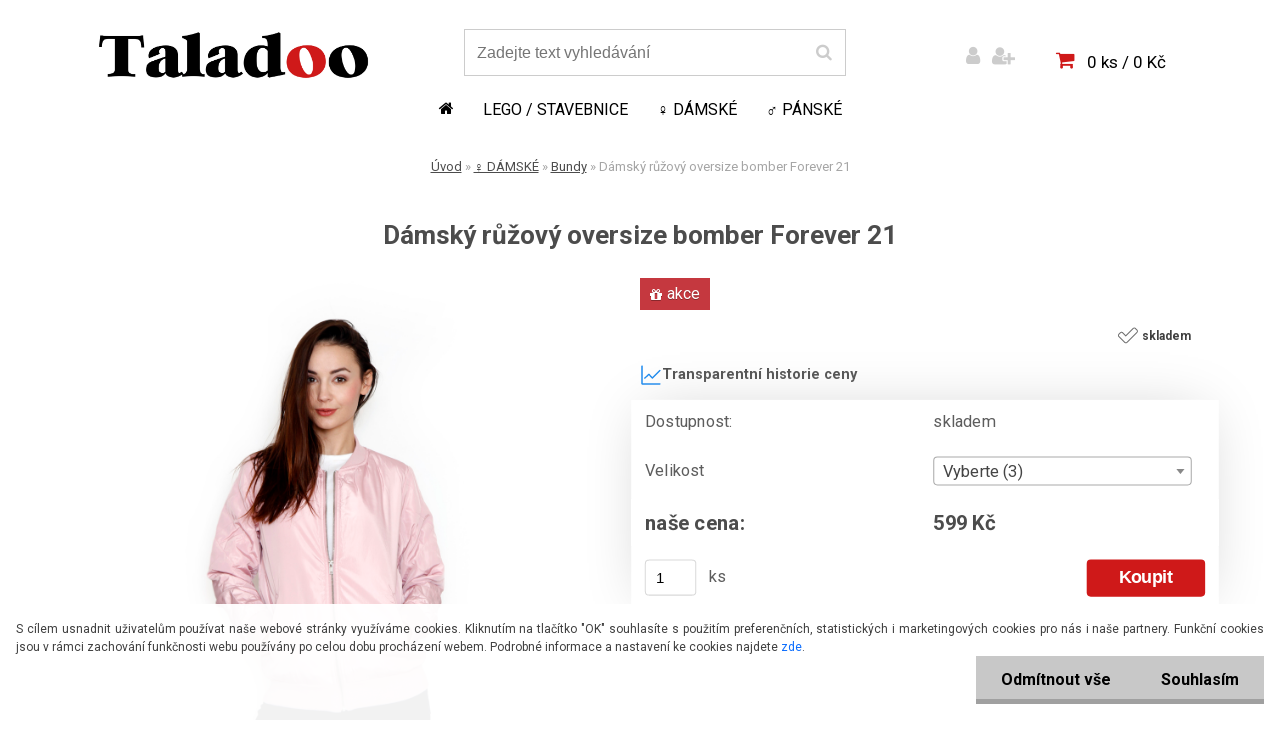

--- FILE ---
content_type: text/css
request_url: https://www.taladoo.cz/fotky106010/icons/flat_icons/font/flaticon.css?_=1573737018
body_size: 386
content:
	/*
  	Flaticon icon font: Flaticon
  	Creation date: 27/10/2019 08:04
  	*/

@font-face {
  font-family: "UFI-Flaticon";
  src: url("./Flaticon.eot");
  src: url("./Flaticon.eot?#iefix") format("embedded-opentype"),
       url("./Flaticon.woff2") format("woff2"),
       url("./Flaticon.woff") format("woff"),
       url("./Flaticon.ttf") format("truetype"),
       url("./Flaticon.svg#Flaticon") format("svg");
  font-weight: normal;
  font-style: normal;
}

@media screen and (-webkit-min-device-pixel-ratio:0) {
  @font-face {
    font-family: "UFI-Flaticon";
    src: url("./Flaticon.svg#Flaticon") format("svg");
  }
}

[class^="ufi-ufi-flaticon-"]:before, [class*=" ufi-ufi-flaticon-"]:before,
[class^="ufi-ufi-flaticon-"]:after, [class*=" ufi-ufi-flaticon-"]:after {   
  font-family: UFI-Flaticon;
        font-size: 20px;
font-style: normal;
}

.ufi-ufi-flaticon-jackets:before { content: "\f100"; }
.ufi-ufi-flaticon-shirts:before { content: "\f101"; }
.ufi-ufi-flaticon-jeans:before { content: "\f102"; }
.ufi-ufi-flaticon-cardigan:before { content: "\f103"; }
.ufi-ufi-flaticon-man:before { content: "\f104"; }
.ufi-ufi-flaticon-shirt-1:before { content: "\f105"; }
.ufi-ufi-flaticon-shirt:before { content: "\f106"; }
.ufi-ufi-flaticon-sweatshirt:before { content: "\f107"; }
.ufi-ufi-flaticon-hoodie:before { content: "\f108"; }
.ufi-ufi-flaticon-skirt:before { content: "\f109"; }
.ufi-ufi-flaticon-high-heels:before { content: "\f10a"; }
.ufi-ufi-flaticon-shoe:before { content: "\f10b"; }
.ufi-ufi-flaticon-shoe-1:before { content: "\f10c"; }
.ufi-ufi-flaticon-men-swimming-suit:before { content: "\f10d"; }
.ufi-ufi-flaticon-shirt-2:before { content: "\f10e"; }
.ufi-ufi-flaticon-garment:before { content: "\f10f"; }

--- FILE ---
content_type: text/css
request_url: https://www.taladoo.cz/fotky106010/design_setup/css/user_defined.css?_=1736144039
body_size: 269
content:
html body #page .leftmenu2 ul li a:hover {
    color: #CF1919;
}

#basket_icon a::before, #basket_icon a:hover::before, #left-box .leftmenuAct a {
    color: #CF1919;
}

#registration_btn, #buy_btn, #send_btn, .basket_merge_buttons, .submit_save, #submit_save, #submit_btn, #show_selected_button, .productPriceBox .buy_btn, .button_new_discussion, .wa-button, #stars_submit_save {
    background-color: #CF1919;
}

#registration_btn:hover, #buy_btn:hover, #send_btn:hover, .basket_merge_buttons:hover, #submit_save:hover, #submit_btn:hover, #page .productBody .buy_btn:hover, .button_new_discussion:hover, .wa-button:hover, .productList .buy_btn:hover, .fixed-parent-node.visible > a.active, #stars_submit_save:hover {
    background-color: #B90303 !important;
}

#centerpage_params_filter_area #centerpage_filtering_form {
  display: none;
}